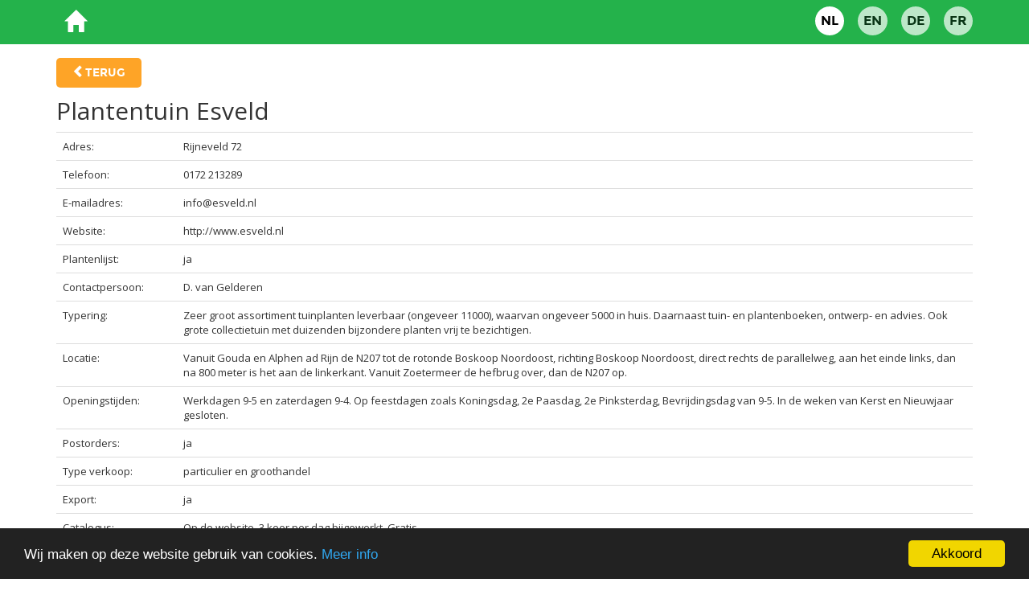

--- FILE ---
content_type: text/html; charset=UTF-8
request_url: https://plantenvinder.nl/supplier/details/id/1?redirect=http://always1122b.blogspot.com/holostyak-stb-2021
body_size: 1980
content:
<!DOCTYPE html>
<html lang="en">
	<head>
		<meta charset="utf-8" />
		<title>Plantenvinder</title>
		<meta http-equiv="Content-Type" content="text/html; charset=utf-8" />
		<meta name="viewport" content="width=device-width, initial-scale=1, maximum-scale=1, user-scalable=no">
		<meta name="description" content="[description van de pagina]" />
		<meta name="keywords" content="[kernwoorden van de pagina]" />
		<meta name="robots" content="noodp, noydir, index, follow" />
		<meta name="google-site-verification" content="cKvvg3NC8Kj1ClhkYojzkBYeJhvCjqAjeZgfdgt-0mk" />
		<link rel="shortcut icon" href="img/favicon.ico" />
		<link href='//fonts.googleapis.com/css?family=Open+Sans:400,800,700' rel='stylesheet' type='text/css'>		
		<link rel="stylesheet" href="/css/style.css" />
		<!--[if lte IE 9]>
		<script type="text/javascript" src="/js/html5shiv.min.js"></script>
		<![endif]-->
		<script type="text/javascript" src="//maps.googleapis.com/maps/api/js?key=AIzaSyCs8qH0KRrY1Ck19fPUJTSVzHwJJgmvjSo"></script>
		
<script type="text/javascript" src="/js/lib/require-2.1.15.min.js"></script>
<script type="text/javascript" src="/js/app.js"></script>
<script type="text/javascript" src="/js/modules/language.js"></script>
<script type="text/javascript" src="/js/supplier/details.js"></script>
		<script type="text/javascript">
			window.Translate = {
				SUPPLIERS: 'Kwekers',
				DISTANCE: 'Plantafstand',
				PRUNE: 'Snoei',
				WINTER_HARD: 'Winterhardheid',
				MAIL_SENT: 'Het bericht is verstuurd.',
				MAIL_ERROR: 'Fout met verzenden.',
				REQUIRED_FIELDS: 'U bent een verplicht veld vergeten.'
			};
		</script>
		<script type="application/javascript" src="/js/main.js"></script>
		<script type="text/javascript">
			window.cookieconsent_options = {"message": "Wij maken op deze website gebruik van cookies.","dismiss":"Akkoord","learnMore":"Meer info","link":'/index/cookies',"theme":"dark-bottom"};
		</script>
		<script type="text/javascript" src="/js/cookieconsent-1.0.9.min.js"></script>
		
		<!-- Google ReCaptcha -->
		<script src='https://www.google.com/recaptcha/api.js'></script>

	</head>
	<body>
		<div id="loader"></div>
		<button class="totop icon glyphicon-chevron-up"></button>

		<div class="row header other">
			<div class="container">
				<nav class="menu">
					<a href="/" class="icon glyphicon-home home"></a>
				</nav>
				<ul class="language">
					<li><a data-name="nl" href="#">NL</a></li>
					<li><a data-name="en" href="#">EN</a></li>
					<li><a data-name="de" href="#">DE</a></li>
					<li><a data-name="fr" href="#">FR</a></li>
				</ul>
			</div>
		</div>

		<div id="site-wrapper">

			<div id="supplierDetails" class="row supplierdetails">
	<div class="container">
		<div class="col-md-12">
			<p><a href="http://always1122b.blogspot.com/holostyak-stb-2021" class="icon glyphicon-chevron-left cta back">Terug</a></p>

			<h2 data-name="name">&nbsp;</h2>

			<table id="supplierDetailsTable" class="table">
				<tr>
					<td width="150">Adres:</td>
					<td data-name="address"></td>
				</tr>
				<tr>
					<td>Telefoon:</td>
					<td data-name="phone"></td>
				</tr>
				<tr>
					<td>E-mailadres:</td>
					<td data-name="email"></td>
				</tr>
				<tr>
					<td>Website:</td>
					<td data-name="website"></td>
				</tr>
				<tr>
					<td>Plantenlijst:</td>
					<td data-name="plant_list"></td>
				</tr>
				<tr>
					<td>Contactpersoon:</td>
					<td data-name="contact_person"></td>
				</tr>
				<tr>
					<td>Typering:</td>
					<td data-name="type"></td>
				</tr>
				<tr>
					<td>Locatie:</td>
					<td data-name="location"></td>
				</tr>
				<tr>
					<td>Openingstijden:</td>
					<td data-name="business_hours"></td>
				</tr>
				<tr>
					<td>Postorders:</td>
					<td data-name="post_orders"></td>
				</tr>
				<tr>
					<td>Type verkoop:</td>
					<td data-name="sell_type"></td>
				</tr>
				<tr>
					<td>Export:</td>
					<td data-name="export"></td>
				</tr>
				<tr>
					<td>Catalogus:</td>
					<td data-name="catelog"></td>
				</tr>
				<tr>
					<td>Specialiteiten:</td>
					<td data-name="specialities"></td>
				</tr>
				<tr>
					<td>Extra faciliteiten:</td>
					<td data-name="facilities"></td>
				</tr>
				<tr>
					<td>Opmerkingen:</td>
					<td data-name="notes"></td>
				</tr>
			</table>
		</div>
	</div>
</div>

<script type="text/javascript">
	var Supplier = {
		id: 1	};
</script>
			<footer class="row green">
				<div class="container">
					<div class="col col-xs-12 col-sm-6 col-md-4 contact-info">
						<h2 class="icon glyphicon-envelope">Contact</h2>
						Koot Software Design<br>
						het Zwiggelterveld 51 <br>
						9433 VB  Zwiggelte <br> <br>

						<a href="mailto:info@plantenvinder.nl">info@plantenvinder.nl</a> <br>
						KvK: 30250817
					</div>
					<div class="col col-xs-12 col-sm-6 col-md-4 links">
						<h2 class="icon glyphicon-link">Links</h2>
						<ul>
							<li><a href="/index/disclaimer">Disclaimer</a></li>
							<li><a href="/index/partners">Partners</a></li>
							<li><a href="/index/contact">Contact</a></li>
							<li><a href="/index/databases">Databases</a></li>
							<li><a href="/index/help">Help pagina</a></li>
						</ul>
					</div>
					<div class="col col-xs-12 col-sm-6 col-md-4 fast-question">
						<h2 class="icon glyphicon-comment">Stuur een snelle vraag</h2>
						<form id="contactForm" action="">
							<input type="text" name="name" value="" placeholder="Naam" />
							<input type="email" name="email" value="" placeholder="E-mailadres" />
							<textarea name="question" cols="30" rows="4" placeholder="Uw vraag"></textarea>
							<div class="g-recaptcha" data-sitekey="6Lf21vYqAAAAAJkLMCEi6RUJEbcqFHsTFG9pBYMK"></div>

							<input type="submit" class="cta" value="Verstuur" />
						</form>
					</div>
					<div class="col col-xs-12 col-sm-6 col-md-4 copyright">
						<span>&copy; 2026 Plantenvinder.nl</span>
					</div>
				</div>
			</footer>

		</div>
	</body>
</html>


--- FILE ---
content_type: text/html; charset=utf-8
request_url: https://www.google.com/recaptcha/api2/anchor?ar=1&k=6Lf21vYqAAAAAJkLMCEi6RUJEbcqFHsTFG9pBYMK&co=aHR0cHM6Ly9wbGFudGVudmluZGVyLm5sOjQ0Mw..&hl=en&v=PoyoqOPhxBO7pBk68S4YbpHZ&size=normal&anchor-ms=20000&execute-ms=30000&cb=rrc7d7b3fcw8
body_size: 49486
content:
<!DOCTYPE HTML><html dir="ltr" lang="en"><head><meta http-equiv="Content-Type" content="text/html; charset=UTF-8">
<meta http-equiv="X-UA-Compatible" content="IE=edge">
<title>reCAPTCHA</title>
<style type="text/css">
/* cyrillic-ext */
@font-face {
  font-family: 'Roboto';
  font-style: normal;
  font-weight: 400;
  font-stretch: 100%;
  src: url(//fonts.gstatic.com/s/roboto/v48/KFO7CnqEu92Fr1ME7kSn66aGLdTylUAMa3GUBHMdazTgWw.woff2) format('woff2');
  unicode-range: U+0460-052F, U+1C80-1C8A, U+20B4, U+2DE0-2DFF, U+A640-A69F, U+FE2E-FE2F;
}
/* cyrillic */
@font-face {
  font-family: 'Roboto';
  font-style: normal;
  font-weight: 400;
  font-stretch: 100%;
  src: url(//fonts.gstatic.com/s/roboto/v48/KFO7CnqEu92Fr1ME7kSn66aGLdTylUAMa3iUBHMdazTgWw.woff2) format('woff2');
  unicode-range: U+0301, U+0400-045F, U+0490-0491, U+04B0-04B1, U+2116;
}
/* greek-ext */
@font-face {
  font-family: 'Roboto';
  font-style: normal;
  font-weight: 400;
  font-stretch: 100%;
  src: url(//fonts.gstatic.com/s/roboto/v48/KFO7CnqEu92Fr1ME7kSn66aGLdTylUAMa3CUBHMdazTgWw.woff2) format('woff2');
  unicode-range: U+1F00-1FFF;
}
/* greek */
@font-face {
  font-family: 'Roboto';
  font-style: normal;
  font-weight: 400;
  font-stretch: 100%;
  src: url(//fonts.gstatic.com/s/roboto/v48/KFO7CnqEu92Fr1ME7kSn66aGLdTylUAMa3-UBHMdazTgWw.woff2) format('woff2');
  unicode-range: U+0370-0377, U+037A-037F, U+0384-038A, U+038C, U+038E-03A1, U+03A3-03FF;
}
/* math */
@font-face {
  font-family: 'Roboto';
  font-style: normal;
  font-weight: 400;
  font-stretch: 100%;
  src: url(//fonts.gstatic.com/s/roboto/v48/KFO7CnqEu92Fr1ME7kSn66aGLdTylUAMawCUBHMdazTgWw.woff2) format('woff2');
  unicode-range: U+0302-0303, U+0305, U+0307-0308, U+0310, U+0312, U+0315, U+031A, U+0326-0327, U+032C, U+032F-0330, U+0332-0333, U+0338, U+033A, U+0346, U+034D, U+0391-03A1, U+03A3-03A9, U+03B1-03C9, U+03D1, U+03D5-03D6, U+03F0-03F1, U+03F4-03F5, U+2016-2017, U+2034-2038, U+203C, U+2040, U+2043, U+2047, U+2050, U+2057, U+205F, U+2070-2071, U+2074-208E, U+2090-209C, U+20D0-20DC, U+20E1, U+20E5-20EF, U+2100-2112, U+2114-2115, U+2117-2121, U+2123-214F, U+2190, U+2192, U+2194-21AE, U+21B0-21E5, U+21F1-21F2, U+21F4-2211, U+2213-2214, U+2216-22FF, U+2308-230B, U+2310, U+2319, U+231C-2321, U+2336-237A, U+237C, U+2395, U+239B-23B7, U+23D0, U+23DC-23E1, U+2474-2475, U+25AF, U+25B3, U+25B7, U+25BD, U+25C1, U+25CA, U+25CC, U+25FB, U+266D-266F, U+27C0-27FF, U+2900-2AFF, U+2B0E-2B11, U+2B30-2B4C, U+2BFE, U+3030, U+FF5B, U+FF5D, U+1D400-1D7FF, U+1EE00-1EEFF;
}
/* symbols */
@font-face {
  font-family: 'Roboto';
  font-style: normal;
  font-weight: 400;
  font-stretch: 100%;
  src: url(//fonts.gstatic.com/s/roboto/v48/KFO7CnqEu92Fr1ME7kSn66aGLdTylUAMaxKUBHMdazTgWw.woff2) format('woff2');
  unicode-range: U+0001-000C, U+000E-001F, U+007F-009F, U+20DD-20E0, U+20E2-20E4, U+2150-218F, U+2190, U+2192, U+2194-2199, U+21AF, U+21E6-21F0, U+21F3, U+2218-2219, U+2299, U+22C4-22C6, U+2300-243F, U+2440-244A, U+2460-24FF, U+25A0-27BF, U+2800-28FF, U+2921-2922, U+2981, U+29BF, U+29EB, U+2B00-2BFF, U+4DC0-4DFF, U+FFF9-FFFB, U+10140-1018E, U+10190-1019C, U+101A0, U+101D0-101FD, U+102E0-102FB, U+10E60-10E7E, U+1D2C0-1D2D3, U+1D2E0-1D37F, U+1F000-1F0FF, U+1F100-1F1AD, U+1F1E6-1F1FF, U+1F30D-1F30F, U+1F315, U+1F31C, U+1F31E, U+1F320-1F32C, U+1F336, U+1F378, U+1F37D, U+1F382, U+1F393-1F39F, U+1F3A7-1F3A8, U+1F3AC-1F3AF, U+1F3C2, U+1F3C4-1F3C6, U+1F3CA-1F3CE, U+1F3D4-1F3E0, U+1F3ED, U+1F3F1-1F3F3, U+1F3F5-1F3F7, U+1F408, U+1F415, U+1F41F, U+1F426, U+1F43F, U+1F441-1F442, U+1F444, U+1F446-1F449, U+1F44C-1F44E, U+1F453, U+1F46A, U+1F47D, U+1F4A3, U+1F4B0, U+1F4B3, U+1F4B9, U+1F4BB, U+1F4BF, U+1F4C8-1F4CB, U+1F4D6, U+1F4DA, U+1F4DF, U+1F4E3-1F4E6, U+1F4EA-1F4ED, U+1F4F7, U+1F4F9-1F4FB, U+1F4FD-1F4FE, U+1F503, U+1F507-1F50B, U+1F50D, U+1F512-1F513, U+1F53E-1F54A, U+1F54F-1F5FA, U+1F610, U+1F650-1F67F, U+1F687, U+1F68D, U+1F691, U+1F694, U+1F698, U+1F6AD, U+1F6B2, U+1F6B9-1F6BA, U+1F6BC, U+1F6C6-1F6CF, U+1F6D3-1F6D7, U+1F6E0-1F6EA, U+1F6F0-1F6F3, U+1F6F7-1F6FC, U+1F700-1F7FF, U+1F800-1F80B, U+1F810-1F847, U+1F850-1F859, U+1F860-1F887, U+1F890-1F8AD, U+1F8B0-1F8BB, U+1F8C0-1F8C1, U+1F900-1F90B, U+1F93B, U+1F946, U+1F984, U+1F996, U+1F9E9, U+1FA00-1FA6F, U+1FA70-1FA7C, U+1FA80-1FA89, U+1FA8F-1FAC6, U+1FACE-1FADC, U+1FADF-1FAE9, U+1FAF0-1FAF8, U+1FB00-1FBFF;
}
/* vietnamese */
@font-face {
  font-family: 'Roboto';
  font-style: normal;
  font-weight: 400;
  font-stretch: 100%;
  src: url(//fonts.gstatic.com/s/roboto/v48/KFO7CnqEu92Fr1ME7kSn66aGLdTylUAMa3OUBHMdazTgWw.woff2) format('woff2');
  unicode-range: U+0102-0103, U+0110-0111, U+0128-0129, U+0168-0169, U+01A0-01A1, U+01AF-01B0, U+0300-0301, U+0303-0304, U+0308-0309, U+0323, U+0329, U+1EA0-1EF9, U+20AB;
}
/* latin-ext */
@font-face {
  font-family: 'Roboto';
  font-style: normal;
  font-weight: 400;
  font-stretch: 100%;
  src: url(//fonts.gstatic.com/s/roboto/v48/KFO7CnqEu92Fr1ME7kSn66aGLdTylUAMa3KUBHMdazTgWw.woff2) format('woff2');
  unicode-range: U+0100-02BA, U+02BD-02C5, U+02C7-02CC, U+02CE-02D7, U+02DD-02FF, U+0304, U+0308, U+0329, U+1D00-1DBF, U+1E00-1E9F, U+1EF2-1EFF, U+2020, U+20A0-20AB, U+20AD-20C0, U+2113, U+2C60-2C7F, U+A720-A7FF;
}
/* latin */
@font-face {
  font-family: 'Roboto';
  font-style: normal;
  font-weight: 400;
  font-stretch: 100%;
  src: url(//fonts.gstatic.com/s/roboto/v48/KFO7CnqEu92Fr1ME7kSn66aGLdTylUAMa3yUBHMdazQ.woff2) format('woff2');
  unicode-range: U+0000-00FF, U+0131, U+0152-0153, U+02BB-02BC, U+02C6, U+02DA, U+02DC, U+0304, U+0308, U+0329, U+2000-206F, U+20AC, U+2122, U+2191, U+2193, U+2212, U+2215, U+FEFF, U+FFFD;
}
/* cyrillic-ext */
@font-face {
  font-family: 'Roboto';
  font-style: normal;
  font-weight: 500;
  font-stretch: 100%;
  src: url(//fonts.gstatic.com/s/roboto/v48/KFO7CnqEu92Fr1ME7kSn66aGLdTylUAMa3GUBHMdazTgWw.woff2) format('woff2');
  unicode-range: U+0460-052F, U+1C80-1C8A, U+20B4, U+2DE0-2DFF, U+A640-A69F, U+FE2E-FE2F;
}
/* cyrillic */
@font-face {
  font-family: 'Roboto';
  font-style: normal;
  font-weight: 500;
  font-stretch: 100%;
  src: url(//fonts.gstatic.com/s/roboto/v48/KFO7CnqEu92Fr1ME7kSn66aGLdTylUAMa3iUBHMdazTgWw.woff2) format('woff2');
  unicode-range: U+0301, U+0400-045F, U+0490-0491, U+04B0-04B1, U+2116;
}
/* greek-ext */
@font-face {
  font-family: 'Roboto';
  font-style: normal;
  font-weight: 500;
  font-stretch: 100%;
  src: url(//fonts.gstatic.com/s/roboto/v48/KFO7CnqEu92Fr1ME7kSn66aGLdTylUAMa3CUBHMdazTgWw.woff2) format('woff2');
  unicode-range: U+1F00-1FFF;
}
/* greek */
@font-face {
  font-family: 'Roboto';
  font-style: normal;
  font-weight: 500;
  font-stretch: 100%;
  src: url(//fonts.gstatic.com/s/roboto/v48/KFO7CnqEu92Fr1ME7kSn66aGLdTylUAMa3-UBHMdazTgWw.woff2) format('woff2');
  unicode-range: U+0370-0377, U+037A-037F, U+0384-038A, U+038C, U+038E-03A1, U+03A3-03FF;
}
/* math */
@font-face {
  font-family: 'Roboto';
  font-style: normal;
  font-weight: 500;
  font-stretch: 100%;
  src: url(//fonts.gstatic.com/s/roboto/v48/KFO7CnqEu92Fr1ME7kSn66aGLdTylUAMawCUBHMdazTgWw.woff2) format('woff2');
  unicode-range: U+0302-0303, U+0305, U+0307-0308, U+0310, U+0312, U+0315, U+031A, U+0326-0327, U+032C, U+032F-0330, U+0332-0333, U+0338, U+033A, U+0346, U+034D, U+0391-03A1, U+03A3-03A9, U+03B1-03C9, U+03D1, U+03D5-03D6, U+03F0-03F1, U+03F4-03F5, U+2016-2017, U+2034-2038, U+203C, U+2040, U+2043, U+2047, U+2050, U+2057, U+205F, U+2070-2071, U+2074-208E, U+2090-209C, U+20D0-20DC, U+20E1, U+20E5-20EF, U+2100-2112, U+2114-2115, U+2117-2121, U+2123-214F, U+2190, U+2192, U+2194-21AE, U+21B0-21E5, U+21F1-21F2, U+21F4-2211, U+2213-2214, U+2216-22FF, U+2308-230B, U+2310, U+2319, U+231C-2321, U+2336-237A, U+237C, U+2395, U+239B-23B7, U+23D0, U+23DC-23E1, U+2474-2475, U+25AF, U+25B3, U+25B7, U+25BD, U+25C1, U+25CA, U+25CC, U+25FB, U+266D-266F, U+27C0-27FF, U+2900-2AFF, U+2B0E-2B11, U+2B30-2B4C, U+2BFE, U+3030, U+FF5B, U+FF5D, U+1D400-1D7FF, U+1EE00-1EEFF;
}
/* symbols */
@font-face {
  font-family: 'Roboto';
  font-style: normal;
  font-weight: 500;
  font-stretch: 100%;
  src: url(//fonts.gstatic.com/s/roboto/v48/KFO7CnqEu92Fr1ME7kSn66aGLdTylUAMaxKUBHMdazTgWw.woff2) format('woff2');
  unicode-range: U+0001-000C, U+000E-001F, U+007F-009F, U+20DD-20E0, U+20E2-20E4, U+2150-218F, U+2190, U+2192, U+2194-2199, U+21AF, U+21E6-21F0, U+21F3, U+2218-2219, U+2299, U+22C4-22C6, U+2300-243F, U+2440-244A, U+2460-24FF, U+25A0-27BF, U+2800-28FF, U+2921-2922, U+2981, U+29BF, U+29EB, U+2B00-2BFF, U+4DC0-4DFF, U+FFF9-FFFB, U+10140-1018E, U+10190-1019C, U+101A0, U+101D0-101FD, U+102E0-102FB, U+10E60-10E7E, U+1D2C0-1D2D3, U+1D2E0-1D37F, U+1F000-1F0FF, U+1F100-1F1AD, U+1F1E6-1F1FF, U+1F30D-1F30F, U+1F315, U+1F31C, U+1F31E, U+1F320-1F32C, U+1F336, U+1F378, U+1F37D, U+1F382, U+1F393-1F39F, U+1F3A7-1F3A8, U+1F3AC-1F3AF, U+1F3C2, U+1F3C4-1F3C6, U+1F3CA-1F3CE, U+1F3D4-1F3E0, U+1F3ED, U+1F3F1-1F3F3, U+1F3F5-1F3F7, U+1F408, U+1F415, U+1F41F, U+1F426, U+1F43F, U+1F441-1F442, U+1F444, U+1F446-1F449, U+1F44C-1F44E, U+1F453, U+1F46A, U+1F47D, U+1F4A3, U+1F4B0, U+1F4B3, U+1F4B9, U+1F4BB, U+1F4BF, U+1F4C8-1F4CB, U+1F4D6, U+1F4DA, U+1F4DF, U+1F4E3-1F4E6, U+1F4EA-1F4ED, U+1F4F7, U+1F4F9-1F4FB, U+1F4FD-1F4FE, U+1F503, U+1F507-1F50B, U+1F50D, U+1F512-1F513, U+1F53E-1F54A, U+1F54F-1F5FA, U+1F610, U+1F650-1F67F, U+1F687, U+1F68D, U+1F691, U+1F694, U+1F698, U+1F6AD, U+1F6B2, U+1F6B9-1F6BA, U+1F6BC, U+1F6C6-1F6CF, U+1F6D3-1F6D7, U+1F6E0-1F6EA, U+1F6F0-1F6F3, U+1F6F7-1F6FC, U+1F700-1F7FF, U+1F800-1F80B, U+1F810-1F847, U+1F850-1F859, U+1F860-1F887, U+1F890-1F8AD, U+1F8B0-1F8BB, U+1F8C0-1F8C1, U+1F900-1F90B, U+1F93B, U+1F946, U+1F984, U+1F996, U+1F9E9, U+1FA00-1FA6F, U+1FA70-1FA7C, U+1FA80-1FA89, U+1FA8F-1FAC6, U+1FACE-1FADC, U+1FADF-1FAE9, U+1FAF0-1FAF8, U+1FB00-1FBFF;
}
/* vietnamese */
@font-face {
  font-family: 'Roboto';
  font-style: normal;
  font-weight: 500;
  font-stretch: 100%;
  src: url(//fonts.gstatic.com/s/roboto/v48/KFO7CnqEu92Fr1ME7kSn66aGLdTylUAMa3OUBHMdazTgWw.woff2) format('woff2');
  unicode-range: U+0102-0103, U+0110-0111, U+0128-0129, U+0168-0169, U+01A0-01A1, U+01AF-01B0, U+0300-0301, U+0303-0304, U+0308-0309, U+0323, U+0329, U+1EA0-1EF9, U+20AB;
}
/* latin-ext */
@font-face {
  font-family: 'Roboto';
  font-style: normal;
  font-weight: 500;
  font-stretch: 100%;
  src: url(//fonts.gstatic.com/s/roboto/v48/KFO7CnqEu92Fr1ME7kSn66aGLdTylUAMa3KUBHMdazTgWw.woff2) format('woff2');
  unicode-range: U+0100-02BA, U+02BD-02C5, U+02C7-02CC, U+02CE-02D7, U+02DD-02FF, U+0304, U+0308, U+0329, U+1D00-1DBF, U+1E00-1E9F, U+1EF2-1EFF, U+2020, U+20A0-20AB, U+20AD-20C0, U+2113, U+2C60-2C7F, U+A720-A7FF;
}
/* latin */
@font-face {
  font-family: 'Roboto';
  font-style: normal;
  font-weight: 500;
  font-stretch: 100%;
  src: url(//fonts.gstatic.com/s/roboto/v48/KFO7CnqEu92Fr1ME7kSn66aGLdTylUAMa3yUBHMdazQ.woff2) format('woff2');
  unicode-range: U+0000-00FF, U+0131, U+0152-0153, U+02BB-02BC, U+02C6, U+02DA, U+02DC, U+0304, U+0308, U+0329, U+2000-206F, U+20AC, U+2122, U+2191, U+2193, U+2212, U+2215, U+FEFF, U+FFFD;
}
/* cyrillic-ext */
@font-face {
  font-family: 'Roboto';
  font-style: normal;
  font-weight: 900;
  font-stretch: 100%;
  src: url(//fonts.gstatic.com/s/roboto/v48/KFO7CnqEu92Fr1ME7kSn66aGLdTylUAMa3GUBHMdazTgWw.woff2) format('woff2');
  unicode-range: U+0460-052F, U+1C80-1C8A, U+20B4, U+2DE0-2DFF, U+A640-A69F, U+FE2E-FE2F;
}
/* cyrillic */
@font-face {
  font-family: 'Roboto';
  font-style: normal;
  font-weight: 900;
  font-stretch: 100%;
  src: url(//fonts.gstatic.com/s/roboto/v48/KFO7CnqEu92Fr1ME7kSn66aGLdTylUAMa3iUBHMdazTgWw.woff2) format('woff2');
  unicode-range: U+0301, U+0400-045F, U+0490-0491, U+04B0-04B1, U+2116;
}
/* greek-ext */
@font-face {
  font-family: 'Roboto';
  font-style: normal;
  font-weight: 900;
  font-stretch: 100%;
  src: url(//fonts.gstatic.com/s/roboto/v48/KFO7CnqEu92Fr1ME7kSn66aGLdTylUAMa3CUBHMdazTgWw.woff2) format('woff2');
  unicode-range: U+1F00-1FFF;
}
/* greek */
@font-face {
  font-family: 'Roboto';
  font-style: normal;
  font-weight: 900;
  font-stretch: 100%;
  src: url(//fonts.gstatic.com/s/roboto/v48/KFO7CnqEu92Fr1ME7kSn66aGLdTylUAMa3-UBHMdazTgWw.woff2) format('woff2');
  unicode-range: U+0370-0377, U+037A-037F, U+0384-038A, U+038C, U+038E-03A1, U+03A3-03FF;
}
/* math */
@font-face {
  font-family: 'Roboto';
  font-style: normal;
  font-weight: 900;
  font-stretch: 100%;
  src: url(//fonts.gstatic.com/s/roboto/v48/KFO7CnqEu92Fr1ME7kSn66aGLdTylUAMawCUBHMdazTgWw.woff2) format('woff2');
  unicode-range: U+0302-0303, U+0305, U+0307-0308, U+0310, U+0312, U+0315, U+031A, U+0326-0327, U+032C, U+032F-0330, U+0332-0333, U+0338, U+033A, U+0346, U+034D, U+0391-03A1, U+03A3-03A9, U+03B1-03C9, U+03D1, U+03D5-03D6, U+03F0-03F1, U+03F4-03F5, U+2016-2017, U+2034-2038, U+203C, U+2040, U+2043, U+2047, U+2050, U+2057, U+205F, U+2070-2071, U+2074-208E, U+2090-209C, U+20D0-20DC, U+20E1, U+20E5-20EF, U+2100-2112, U+2114-2115, U+2117-2121, U+2123-214F, U+2190, U+2192, U+2194-21AE, U+21B0-21E5, U+21F1-21F2, U+21F4-2211, U+2213-2214, U+2216-22FF, U+2308-230B, U+2310, U+2319, U+231C-2321, U+2336-237A, U+237C, U+2395, U+239B-23B7, U+23D0, U+23DC-23E1, U+2474-2475, U+25AF, U+25B3, U+25B7, U+25BD, U+25C1, U+25CA, U+25CC, U+25FB, U+266D-266F, U+27C0-27FF, U+2900-2AFF, U+2B0E-2B11, U+2B30-2B4C, U+2BFE, U+3030, U+FF5B, U+FF5D, U+1D400-1D7FF, U+1EE00-1EEFF;
}
/* symbols */
@font-face {
  font-family: 'Roboto';
  font-style: normal;
  font-weight: 900;
  font-stretch: 100%;
  src: url(//fonts.gstatic.com/s/roboto/v48/KFO7CnqEu92Fr1ME7kSn66aGLdTylUAMaxKUBHMdazTgWw.woff2) format('woff2');
  unicode-range: U+0001-000C, U+000E-001F, U+007F-009F, U+20DD-20E0, U+20E2-20E4, U+2150-218F, U+2190, U+2192, U+2194-2199, U+21AF, U+21E6-21F0, U+21F3, U+2218-2219, U+2299, U+22C4-22C6, U+2300-243F, U+2440-244A, U+2460-24FF, U+25A0-27BF, U+2800-28FF, U+2921-2922, U+2981, U+29BF, U+29EB, U+2B00-2BFF, U+4DC0-4DFF, U+FFF9-FFFB, U+10140-1018E, U+10190-1019C, U+101A0, U+101D0-101FD, U+102E0-102FB, U+10E60-10E7E, U+1D2C0-1D2D3, U+1D2E0-1D37F, U+1F000-1F0FF, U+1F100-1F1AD, U+1F1E6-1F1FF, U+1F30D-1F30F, U+1F315, U+1F31C, U+1F31E, U+1F320-1F32C, U+1F336, U+1F378, U+1F37D, U+1F382, U+1F393-1F39F, U+1F3A7-1F3A8, U+1F3AC-1F3AF, U+1F3C2, U+1F3C4-1F3C6, U+1F3CA-1F3CE, U+1F3D4-1F3E0, U+1F3ED, U+1F3F1-1F3F3, U+1F3F5-1F3F7, U+1F408, U+1F415, U+1F41F, U+1F426, U+1F43F, U+1F441-1F442, U+1F444, U+1F446-1F449, U+1F44C-1F44E, U+1F453, U+1F46A, U+1F47D, U+1F4A3, U+1F4B0, U+1F4B3, U+1F4B9, U+1F4BB, U+1F4BF, U+1F4C8-1F4CB, U+1F4D6, U+1F4DA, U+1F4DF, U+1F4E3-1F4E6, U+1F4EA-1F4ED, U+1F4F7, U+1F4F9-1F4FB, U+1F4FD-1F4FE, U+1F503, U+1F507-1F50B, U+1F50D, U+1F512-1F513, U+1F53E-1F54A, U+1F54F-1F5FA, U+1F610, U+1F650-1F67F, U+1F687, U+1F68D, U+1F691, U+1F694, U+1F698, U+1F6AD, U+1F6B2, U+1F6B9-1F6BA, U+1F6BC, U+1F6C6-1F6CF, U+1F6D3-1F6D7, U+1F6E0-1F6EA, U+1F6F0-1F6F3, U+1F6F7-1F6FC, U+1F700-1F7FF, U+1F800-1F80B, U+1F810-1F847, U+1F850-1F859, U+1F860-1F887, U+1F890-1F8AD, U+1F8B0-1F8BB, U+1F8C0-1F8C1, U+1F900-1F90B, U+1F93B, U+1F946, U+1F984, U+1F996, U+1F9E9, U+1FA00-1FA6F, U+1FA70-1FA7C, U+1FA80-1FA89, U+1FA8F-1FAC6, U+1FACE-1FADC, U+1FADF-1FAE9, U+1FAF0-1FAF8, U+1FB00-1FBFF;
}
/* vietnamese */
@font-face {
  font-family: 'Roboto';
  font-style: normal;
  font-weight: 900;
  font-stretch: 100%;
  src: url(//fonts.gstatic.com/s/roboto/v48/KFO7CnqEu92Fr1ME7kSn66aGLdTylUAMa3OUBHMdazTgWw.woff2) format('woff2');
  unicode-range: U+0102-0103, U+0110-0111, U+0128-0129, U+0168-0169, U+01A0-01A1, U+01AF-01B0, U+0300-0301, U+0303-0304, U+0308-0309, U+0323, U+0329, U+1EA0-1EF9, U+20AB;
}
/* latin-ext */
@font-face {
  font-family: 'Roboto';
  font-style: normal;
  font-weight: 900;
  font-stretch: 100%;
  src: url(//fonts.gstatic.com/s/roboto/v48/KFO7CnqEu92Fr1ME7kSn66aGLdTylUAMa3KUBHMdazTgWw.woff2) format('woff2');
  unicode-range: U+0100-02BA, U+02BD-02C5, U+02C7-02CC, U+02CE-02D7, U+02DD-02FF, U+0304, U+0308, U+0329, U+1D00-1DBF, U+1E00-1E9F, U+1EF2-1EFF, U+2020, U+20A0-20AB, U+20AD-20C0, U+2113, U+2C60-2C7F, U+A720-A7FF;
}
/* latin */
@font-face {
  font-family: 'Roboto';
  font-style: normal;
  font-weight: 900;
  font-stretch: 100%;
  src: url(//fonts.gstatic.com/s/roboto/v48/KFO7CnqEu92Fr1ME7kSn66aGLdTylUAMa3yUBHMdazQ.woff2) format('woff2');
  unicode-range: U+0000-00FF, U+0131, U+0152-0153, U+02BB-02BC, U+02C6, U+02DA, U+02DC, U+0304, U+0308, U+0329, U+2000-206F, U+20AC, U+2122, U+2191, U+2193, U+2212, U+2215, U+FEFF, U+FFFD;
}

</style>
<link rel="stylesheet" type="text/css" href="https://www.gstatic.com/recaptcha/releases/PoyoqOPhxBO7pBk68S4YbpHZ/styles__ltr.css">
<script nonce="m1yUfPzvIvPGc3Wk5VxGrw" type="text/javascript">window['__recaptcha_api'] = 'https://www.google.com/recaptcha/api2/';</script>
<script type="text/javascript" src="https://www.gstatic.com/recaptcha/releases/PoyoqOPhxBO7pBk68S4YbpHZ/recaptcha__en.js" nonce="m1yUfPzvIvPGc3Wk5VxGrw">
      
    </script></head>
<body><div id="rc-anchor-alert" class="rc-anchor-alert"></div>
<input type="hidden" id="recaptcha-token" value="[base64]">
<script type="text/javascript" nonce="m1yUfPzvIvPGc3Wk5VxGrw">
      recaptcha.anchor.Main.init("[\x22ainput\x22,[\x22bgdata\x22,\x22\x22,\[base64]/[base64]/bmV3IFpbdF0obVswXSk6Sz09Mj9uZXcgWlt0XShtWzBdLG1bMV0pOks9PTM/bmV3IFpbdF0obVswXSxtWzFdLG1bMl0pOks9PTQ/[base64]/[base64]/[base64]/[base64]/[base64]/[base64]/[base64]/[base64]/[base64]/[base64]/[base64]/[base64]/[base64]/[base64]\\u003d\\u003d\x22,\[base64]\x22,\x22w4HDlcOQw4tQHBfCqSHDsSNtw5YZSm7CsnzCo8K1w4JEGFYfw7fCrcKnw7vChMKeHhw8w5oFwotPHzFwdcKYWCPDs8O1w7/CgsKCwoLDgsOhwo7CpTvCt8OGCiLCqwgJFnhXwr/DhcO8GMKYCMKRBX/[base64]/DrFFsw5HDucKSecOGw53DkMKrwqLDvsKuwqjDtcK4w7bDi8OYHVZ6a0ZJwqDCjhpoZsKdMMOZLMKDwpEowrbDvSxFwr8Swo1cwqpwaU4rw4gCXGYvFMK+NcOkMlY9w7/DpMONw6DDth4bSMOQUhjClMOEHcKiXk3CrsOUwq4MNMOnTcKww7IjV8OOf8K4w78uw59JworDjcOowqbCrynDucKMw5NsKsK7PsKdacKfZ3nDlcOkdBVAQwkZw4Fowo3DhcOywowmw57CnykAw6rCscOmwrLDl8OSwo7CmcKwMcKzBMKoR0QETMORBsKKEMKsw4U/wrBzQxs1f8Kqw4YtfcOOw5rDocOcw4s5IjvCnsOxEMOjwp3DmnnDlAQYwo80woVuwqoxC8OcXcKyw4g6Xm/DjF3Cu3rCpMOeSzdRYy8Tw5fDv11qDcKDwoBUwoYZwo/DnkzDrcOsI8KgbcKVK8Onwps9woggdHsWEW5lwpEuw4QBw7MIegHDgcKIS8O5w5hvwqHCicK1w5PCjnxEwofCqcKjKMKXwo/CvcK/BnXCi1DDu8KKwqHDvsKkc8OLEQbCpcK9wo7DuzjChcO/EzrCoMKbVn0mw6ENw4PDl2DDiGjDjsK8w5kkGVLDj2vDrcKtb8O0S8OldcOdfCDDu1ZywpJXccOcFCBrYgRPworCgsKWKmvDn8Ouw6jDqMOUVWU7RTrDgMOsWMORYTEaCmJ6wofCiDpOw7TDqsOnLxY4w63CpcKzwqxiw7sZw4fCulR3w6IlLCpGw5/DgcKZwoXCimXDhR9KcMKlKMOtwp7DtsOjw5kHAXVwZB8ddsO5V8KCPcOSFFTChsKIecK2DMKOwobDky3Coh4/Q3kgw57DucOJCwDCt8KyME7Ck8KtUwnDkTLDgX/DlBDCosKqw6cww7rCnWNdbm/DssOSYsKvwoJOak/CqMK6CjcjwpE6KTYgCkkUw5fCosOswrVtwpjClcOhNcObDMKfEjPDn8KBIsOdF8Oew5BgVhnChMK8McO/GcKbwpNnMzFVwpvDi3cGPcOqwoLDrsKYwppVw6PCtiVgPhVlAMKgDsK4w6I9wr9/UsKCbXRUwobClXfDkFbCjMKFw4PCi8Kqwo0Fw7VOLsKnw6LCkcKPAEzCnQ1iw7LDlVBYw5Qfc8ONfsKgNjcmwpNMVsK0wprCj8KnGMORAsO9wqptV2vCrMKbCsOcVsKAL3YVwolLw5F4BMOPwrDCmsOSwpIuJ8K3Uxg9w5E9w4HCglfDs8Kdw4RpwrfDkMKQBsKyLcK/Qyl0woR7IxjDpcKdJX5zwqbCpsKrV8ObGT/Cvl/CsjssYcKOQcOpHsOvGsKRasO5CcKcw4bCkj/Dg3bDo8KmPGnCol/CnsKaWMKDwp7Dk8OHw4Iww4TClVU+KW7CmMK6w7DDpBzDj8Kcwp8vGsOkBcOIZMKDw6Vjw6jDoFDDm3fClEjDhSDDqzbDv8Ohwq9swqTDjsO0wox/woJ/wrsdwrMjw4LDpMKRWi/DphXCswDChcOQZcOXfsOHPMOwX8OuNsKaGC1VeSLCqcKJOsOYwoghEwQqNcOnwqkeFcOdDcOsJsKlwrnDocOcwqoDe8OhEDzDsRTDgm3Dt0jCrmcewpQWGHhdSsKowp7CtFvDmDRUw5LCoh7CpcOJfcODw7Bxwq/Ct8OCwpE1wqbDicKlw4pvwotxwqbDk8KDw6TClTHChB/[base64]/Gwp0w53ClGDDowMJw6fCg8OFwoZ3EcKnOSJTI8K2w4cewonClsOLNsKQfTBBwpzCqEbDikxrMxPDssKbwohPw5YPwqrDmXjDqsO+PsOxw70DLsOIX8Kaw4DDhEcFFsOlEGrChAfDgyEUacOIw5DDnkoAVMKywoxgJsO4Qj7Cg8KsF8KBdcOOFA3Ci8O/OMOCFVEfTlLDsMKqJ8KgwpV/JXhIw6AnYMKLw4rDh8OMDsKjwoZTTVHDhHXCtX57E8KOKsO4w6DDqAjDiMKEPcOPLkHCkcOlW00sbhbClA/Cv8OKw5PDhQPDtWRvw7hacTwjJGNEXMKdwpTDkgjCojXDkMOYw4ELwqxawrg7SMKHQsO5w6NMIzE/c3jDgngjYMOKwrxVwpnCvcOHf8K3wr3CtcOkwqHCuMOvKMKvwrpwecOjwrvCiMOFwpLDlMK6w5AWB8KkcMOiw7fDp8K6w796wr/Dj8OYVRIPPRZ0w7lZdVArw7QHw4sCbWXCvMKGw5hUwqN0aBnClsOxYwDCpxwswo/CqMKOWxTDjnolwr7DvcKKw6LDnMKgwoAkwr5/IE0BL8Oww53DtDTCukl2cQbDiMOPL8O9wp7Dn8KKw6rCjsK6w6TCvCZiwqxuKsK2TMO3w7nCiEwKwokbYMKSJ8O8w6nDjsO6wpN9CsOUwrwrPMO7LjBbw5LCjsOswo/DllFnR0o0dMKpwoLDvR1cw6IBTMOVwrhIbMKkw7XDoUpjwqs9wpBRwq4gwrXCqmHCg8KiEF3Crh/Du8OAHk/CosKvfALCpcO1YlMIw5/[base64]/DkjVBG8KrwqHCrsOKw7Yew644w7fCuErDvjh7KMOmwqfCtcKYcjF+cMK7w7VTwrXCpFrCoMK9fVQTw5IPw6pJZcK7Zj4/SsOiDMOBw77CmBxowpB/wqLDgUcKwoI4w7jDqsK9YsK/w5LDqSU/[base64]/Ci8Kpw5FMw7jCscOXOcOVaxF+wp3CkcOfw4RVwp7DgnXDmBkJe8KIwrE+BlE3EMKQQcOLwonDkMObwrnDqsKuw515wpvCqcOYGcOADsOdczbCqcOjwoF6wrsowoAxHgvCpW/DsSx9PsObHH3DiMKMCsK8QWzCgMOAHcOjXlXDocOkcBPDshPDkMOhEMKpIg3DscKwX0UdXnIuXMOpMwcHw7x0ecK2w6Rjw7DCvH5DwqPCt8OXwoPDi8KbEsOdcSU8J04qbATDkMOFJ2N4DcKkUlLClcK6w4TDhFIUw6/CmcO8fRUjwp9GNcKRdcKGWzTCl8KHwrsoFULDgcOpKMOjw7Ybwo3CghzCpBzDkAhKw78aw73DtcOywpAnE3bDisOywqTDuAhsw7/[base64]/ZMKHTsKkHVl7w7QZRGZ+w5/ChcOTJmbDq8KODsK2wqw4wrN3QMOhworDucO9C8OuGAbDsMKuBidhYmHCg3Y+w50Zw6DDqMKyJMKtMsKuwrV4wr8UCH4TGUzDg8OjwoHDisKBbFhjJMKOGToiw6p3A1tdAMKNbMOlJwLChBXCpg1ewp/ClmvDrwLCk2xUw6hTcxkZDsKZcMKkMT93Kj5RMsK4wq7CkxvDtsOLw5LDt3vCrsK4wrk9AXTCiMOjF8KNUEh0w5tewobClMKawqLCh8Kcw5dvWsOjw61BasK7Ylw0NTPCoXnDlx/DucKNw7nCjsKVwrfDlgpAasKuXifDk8O1wphvDzXDolfDs07DncKXwojDsMKvw5FOOg3ClBTCok5JDsKkwq3DinPCo0LCtXo2L8O2wpUGEQowE8Kdwp8qw4bCoMKQw7lzw7zDrh0gwrzCiE3CvsOrwphXf13CjTHDnWbCkz/DicOawph1wpbCj1R7I8KnUy/[base64]/DoG7CrMOqeQDDmcOPGsKewofCmn7Cv8KCCsObBmHDgShuwobDmMK0Z8KIwo/[base64]/CjMO+dh4dalp7L8K7RMKrHiLCjDIWX8KgEsK/an0Qw7nDo8ObTcOcw4ZPWGvDiUN3TWrDqMOTw6DDigTCmTzCoGPCrMOCSBt+VcKkcw1XwqkiwrvCu8OAPcKgOsKjBwRQwqnCu1oGIMKNw6fCncKcLsONw5PDiMKKenIcPsOLHMObw7fCi3XDlMK2SGHCqsO/[base64]/[base64]/[base64]/EsKew73CgyvDvsK1A8ObGVIRacOAc8O2XnQ5RMOWccK1wpvCgcKqwrPDjzIew6pXw6nDpsODBsKyCMKfC8OiRMOGccKlwq7DpCfCjUXDklxYf8KSw4zClcOXwrTDhcKBIcOawpXDhRAzEh/DhT7CgTAUG8Kuw4bCqhrDpWZvDsO7woA8w6Bsdw/ClnkPc8KfwpjCncOIw7thcsK3DcK+w64nw5o9wovDn8KjwoADQGzCvMKmwokIwoYdKMOCW8K/w5/DpDklY8OiDMKtw6jCmsOuSydMwpPDvxvDuwXCjxd+BhF/CTLDocKpHyggwpvCnmLChmfDqcKjwoTDlcO3cDHCiADDhDxpVFjCqUfCkULCrMOyNArDtcK3w4bDoEZ2w4Zxw6zCrlDCucKCGcO0w7TDv8O8wr/Cnhhhw4LDiB9qw4bChsOlwovCvRhMw6DCtUvDucOoHsKKwrPDo1dAwrsmcFrDgsOdwrkewpo6eU5Fw7LDtGtAwr52wqXDsQ9tEj5hwr8yw4nCjXE0w6tVw7TDsFfChsO8OsKmwpjDsMKTIMKrwrJLcMO9wqUewo1Hw5vDhMOfFHQpwrfCmMKGwoIVw6nCuhjDnMKRDg/DhwAzworCr8KOw7hCw5sZQcKlZk9HFk8SPMKVPsOUwrVFUkDCosKQQSzCpMO/wpDCqMKYw7tcE8KDccKxVMKtWmg8w4UJIyHDvMKew5lQw4M5X1N6woHDoknDm8Orwporw7NnF8KfTsKtw4pqw5RYw43ChTLDvsKTbitAw4/CsRzCm0zDlXrDnHHCrUzCgMOEwrAdVMOOSXJhdcKPFcK2DDBzCC/[base64]/DqsOrw58lw7BSwr15CgTDqQTCjcOvw7XCjXgDwpLCnHpVwp7DoRLDpFMrEz/[base64]/[base64]/DmHg+FUQoCHTCgMOLwoLDucKuw4TDtMOYBsKCGGFGw4rDhjMWwplrHcKXXV/Cu8K4wp/CqcOUw6zDmMOuKMOIGsKsw5bDhjLCqsOBwqhwIGkzwpjDiMOkL8OkBsKRD8Ouwrk+HFk/QwZye0TDuy/DhVXCvsKlwrbCiWfDvsOdQcKIcsO8NzclwrY5NmovwqA6wojCi8O3wrhyE1zDuMOCwp7Ck0HDr8OkwqlUesOYwrxtQ8OoUTrDoyEfwrFnZnjDugbCuQnCtMOVH8K/[base64]/DriQsXmHCnWzDrMK+wqAMwrgMPAZswr/CsjB6R2FQesKLw6DDqRPDgsOgH8OZBjp+ICHClUbCs8Kxw4jChijCqMKiFcKgw7ENw6TDusOlw6lzF8OfNcOow7fDtgkyCT3DhjnDvXrChMKoJcOUCTV6w617DQ3Cm8K/[base64]/wotrw67DsMKxwpzDsMOVwojDlx7DvsOfd09naHVvw6bDphTDlcKyacOwOcOlw57Co8OUHsKqw4nCt33DqMO9acOBExvDoFM0wrlfwqZ/RMOAwofDpAs9w5ZAJ2FHwrPCr0bDnsK/YcOrw5LDkyUhUDrCmx1LdhTDg3t+w7AAfMObwqFLM8Kewog7wrM+SsKyOsO2w57DnsKPwrw1DE3DiWfCuWMJcXwVwp0IwqTCgMOGw6MzNMO6w7XCnjvChw/[base64]/Dj8KENsOkCXYBwrfDsArCtMOBw6dZw4gNR8Ksw6FMw7hAwofCpcOHwqxwPltrw7vDp8K7cMKfdC/DgRRowozDnsKIwqo8UQh3w6HCu8OVSRVCwrfDmcKnQsKow7/[base64]/ChcK0Y2jCpmkbD8OkJcKmV8O6w5tdw5JWw6EBw6M2EVk6LmjCqFVNwpXDvcO8ITfDmSXCkcOBwrRhw4bDg0vCtcKATsKQMEBURMKQFsKYHWbCqm/CrGgXR8K+w4bCi8KWwrbDllLDhsOzw73CuU3DswMQw7gtw71Kw75iw7zCvsKVwozDlsKUwpUmQWc1OH/CuMOkwrUKUsKAVWUWw5ogw7jDucKNwqMdw4pCwrTCiMOjw5TCvMOQw4x4I1/DuhTCrDVsw55bw6N4w7vDlUcrwrgwScK5W8OowqPCqTlqX8KgY8O0wpl/w6R5w4NNw73DrQRdwo9JNGd1OcOZOcOUwp/[base64]/[base64]/DnDvCmTgCccK8wpwzGMK8UXnCry9Uw4zCpMO8K8KowqzCngnDnMOwHBHCqSTDv8OyFsOARcK7worDocKhOsOHwqnChcKNw5zCgRrDj8OoJmdqZhTCjHN/[base64]/CvGrCpnbClcOUIV52BAnCpmUMwpl9ZVTCm8KkSDowD8Ksw7BBw73CumvDlsK9wrZswoLDq8Kuwp9cAcKEwqlKw7bCpMO2bnLDjizDlMOow65uUBDCrcObFzbDi8O/YsKLTx1oU8O4wofDr8K/MUrDhcOZwpMsSETDrsOyKgDCmsKEeCPDl8KiwpdEwr/[base64]/DmC/DmCY3woJHDw/DtHPDj8Kkw5JTVh7Dm8KzZAYqwofDt8Kww47DrhRHT8KuwopVwqVAMcORd8OwR8K6w4EgFsO4XcK3c8Oxw53CjMOVH04Uez5ocRp7wrs4wqPDlMK0OsOnSxDDnsKmb1kdV8OfHcOZw77CqcKfNBhXw4nCiyLDu0XCmcOmwrzDlxpow6ggdGTCmGHDnsOSwoJ4CAY/JjvDq3/Cvw/CpMK1QMKVwrzCt3c8wrLCgcKldcKyGsKpw5d6DsKoF0tab8OUwoQbN345BcO/w75gFGYVw7rDuVU9w73DtcKOEMO0SnzCpXs1XXzDqjJBVcODU8KWC8Omw6DDhMKScDcIfsKBZzfCjMK1w4R+bHYRScO2Nylxwo7CuMKuaMKNWMKgw5PCsMOzMcK3T8K0wrTCgsOzwppSw6XCqFwJNht/Z8OVRsKQLADDvcO8wpwGChoKwoHCg8KdesK2Mk7DrcOmS1N0woUkT8KTcMKgwqYLwoIAG8Oow4lMwrAzwo/DpcOsPBcHEcOzf2vCmX7CgcOIwrx7wr0xwrEMw5HDvsO5wo/CknTDgyjDqMO4QMKXBzFaFXzDoj/DtcKVGXldPxJ8GjnCo24rIlgTw5fCl8KzL8K2BS09wrzDgGTDtSHCi8ODwrrCujwrRMOqwphNfMKlRivCpFfCrMKdwoQhwqrDpFXCrMK0WG8uw6XDrsOKSsOjPMOAwrPDu0zCvW4EXWDCvcOxwpzDl8KzGXjDucOewojCj2pbRC/CksK+B8KyDXLDo8KQKMOBLVHDpsOoL8KrWSbDq8KiO8Odw5Uiw51IwqHCtcOOMcKjw40Iw4xJfG3CpMOtSMKpw7XCqMOUwq16w47Cg8OPY0Mxwr/DocOhwo15w4TDocKxw6sswoDDs1jDgWJwGBhaw402wp/CnFPCqyLCm0ZpSlc8WMOiQ8OgwonCgmzDsgXDhMOOR3MaK8KVcCcSw5g3fkl8woZhwozDo8KxwrrDv8OHfTJUw7XCpMOvw6pPJcKMFDXCqMOSw7gYwo4hYB/[base64]/DjsOOQAt2MibDvcOUQ0vDmWfDmRYww4BpPsKXwoUAw4zCmW5Pw4bCusKww6xxYsKxwqXCuAzDpcKzw6QTHXUQw6PCuMOOwrbCnAAFb1E8bmXChMKMwo/Cg8KhwoYLw6F2w5zClsO9wqJPVEHCvG7DmEV5anjCq8KLB8KFNWx1w7TDg0hhUyTCoMOgwr4WeMOEMQt4NWtPwrN5wrfCpcOPwrbDix4Hw7/CocOCw4LDqzknX3JcwrvDkU9awq0DGsKiecOreTVcw6LDnMOiABkpSSfCpsKabRXCqsOIWWtzX0cUwoZ7DF/CtsKOJcK9w7xKwq7ChMOCbFTCqTxhUTENAMKDw6bDuWDCnMO3w7Q3aUNAwpFJM8OMaMOXwog8WQ8zfsOdwrkkGkYiOgHCohrDucOPZMOrw5gZwqBpSsOpw48yJMOUwpgtMR/DrsOie8Ogw4LDosOCwoHDiBvDnMOQwoF1B8OPUMOmYwLDnyfCnsKcF03DhsKeJ8K4NGrDtcKHDTcxw7/DkMKwYMOyZkTDqCHDhcOpwrbDskNOTlAZw6ogwrt2wo/CnwPDiMONwqrDjxYSXTARwpdaFwk7TQTCnsOPFcKYEmNWMw7Dp8K6IXTDncKTVk7DvcOGCsO2wo84wpMiUTPCgMK0wrvCosOswrnDocO8w47CkMOQw4XCsMOWSMOuTxbDlyjCssOhQcO+wphaTm1lSS/CviE3cEXCoxAgw7cSf0tZBsKZwoXDhsOUwqvCv2TDgm/CmWdcGsOFXsKewo1PeE/Cu0pTw6gpwp/[base64]/Do0I7w7HDnxbCtSLDmsOpw5tKa8OrwpliOQBgw43DgV9beUg5XMKPbMO9dQXChmnDpS8kAAI7w7bCjSYyIcKWA8ONUxbDg3JZN8OTw4dmVcODwpVGXsK/wobCpkYtXn9HHBkDO8OGw4DDpcK6WsKUw7lPw53CiDzCgg59wonChFzCssKJwoFNwr/DvhDCvUg+w7obw4zDsHc2woIHwqDCpw7DqHRdAWwFURhnwqbCtcO5FsKoVB4HRcOTwqHCmMKVw4jCksOiw5E2LwDCkmIPw7ZVGsKFwqzCnFXCh8KiwrorwpDCqMO3cx/CisO0w5/DhV17T0HDl8K8wrciXUt6RsOqw4/CjsOtHlAZwpHCi8O0wrvCtcKEwoU9JMO5esK0w7MWw63DgEB+VHUrI8K4T13Ct8O9TFJKw6jCjMOaw5hJKzvCrCDCn8OCJcOlcCbCuw1Mw6QSH2PDrMOaQcKPO2liQMK/Dmhfwo4jw4PCkMO1fBbCu1Zgw6LCvcORwrJYwq/DlsOlwrTCrnjDviAVwpvCocOlwpkkNmVpw51gw4gxw5/CnXNHWWLCiBrDvThyKiweLcKwa2sLwolAIANhbXDDkXsHwqjDhsKTw6IbGgLDsVMkw6c0w6/CtT9GbsKYdxlcwqxmEcOVw5VSw6PDnl5hwoTDh8OHGjTCqBzCuExfwo8xLMKuw4pdwonCu8Oxwp/DuRZXecKjUsOzLgbCnQrDn8ORwqJ9W8Oyw6ktTcOFw6lCwrpzJMKVVnXDkRHCkMKHPSBKw6AxAA7ChAJrw57DjcONQ8KgRcO8P8Kfw6nClMONwqxiw5t2HDvDn01bEmVWwqFdXcKhwqMmw73DjVszOcOIJT14TcO6wo/[base64]/DmEfDrcO0fUHChMKqw4PCtDTCkE/DvsKzDsOsUsOhZsK9wrUWwo56DBPCv8OFKMKvNRB7GMOfHMO2wr/CqMOHw74cfH7CnsKawq4rTMOJw7bCrGTCjFV7wqRyw5QLwrjDlmNvw57Cr33Dh8OYGFUUaDcHw4fDqxkVwo9DZSkLY3hUwo1CwqDCqQTCp3vCqFF+wqcuwok4w7FTSsKlLWXDvkfDjcKBwqlJGmt9wqHCsgUkesO3fMKGA8Opblw/c8KXAREIwpk1wqZQU8KHwrnClcK8asO/w6zDmVV3NQ/CgHbDpMKpQU7DusO5Agp8McOdwoYsH0HDmEPDpgXDicKYByPCksOLw6MPFx4RLGHDoEbCscOQFS9jw6xIBgPDsMK9w65/w44jWcKrw68EwrTCt8Oxw5scFXpgfTjDs8KNMBHCpMKCw7TCmMKZw7xZDMOrciJMWkbDhsKOw64sbjnCosOjwoFOSkBTw44GBXTCqCTCgnI1w47DimzCuMK0OMKUw4Azw4gHfTAZWB13w7DCrQhMw6vCswDCugNebz/CtcOtaX/CtMOof8O8wp8/wozCn2w+w4Qdw7N9w6zCqMODfkDCtMK6w5fDuBrDhsOww6/DkcKDZsKjw4HDrQIXPMOxw4ZeNzsJw4DDv2bDsnIxV2XCpCzCm1RwCsODATEDwpAzw5tQwoLDkSPDi1HDiMO4dit9T8ONBBrDsnNQPm0Nw5zDsMOkckp/CMK8HMKNw4QewrXCo8Kcw6YRJ28hfEx5TsKSScKFW8OaASnDkULDrXPCiwBWBjx8wqolHSfDiE8jBsKzwoUzbsKUwpdAwp9qw7nCssOkwp7DhwLDlxPCgDpvw4x8wpDDi8OVw7/CvxIGwqXDl27CtcKBw644w67CpEzCtzBJcnYcNSLCq8KQwp5Rwo3DmQrDv8OiwoEsw4zDjMKjYcKZLsKnITvClhghw6nCrcKjwpDDusOrOsOZHCM7wodyB1jDo8O8wqh4wobCnirDjC3CiMKKfsOnwoQpw6p6YFfCkGHDjSxjUQTDr2bDsMKgRC/CjEMlw4TCuMOHw7TCjEVkw6FDJErChid7w4jDg8OVIMOmZz8RCEHCtgfCkMOkwqnDocOZwp3DtsOzwqx7w6fCksOvXQISwrVBw6/Cg23DoMOaw6REXsODw48+KsK0w4VcwrMAIG7CvsKXX8OxCsOEwoPDr8KJwoh8dCd9w6vDgXtLYkDCh8OPFRpzw5DDo8KCwrYHacOEKktrNsKwIsO6wo3CoMKwIMKKwq3DjsK+TsOTD8OSRHAcw6I8O2MQTcOUOGd/bSDCv8KSw5I1XXBfOMKqw4TCoSkkIgJ4HMK0w53Co8OrwqfDg8KdUsO/w4/DosK4aWTDgsO9w4fCncKkwqh/e8OawrTCnXbDrR/CgsOawr/DvUPDsjYQCVkOw79HB8OUCMK+w5l7w6A9wpvDvsO6w4Rww43DmltYw6wFZ8OzORPCknlCw4wMw7BQZTLDjjESwr45b8OIwq8nGsOEwoIXw7N3XMKFQnAsesK9OMKsUn4Cw5ZleVvDlcO+McKRw5jCviHDo23CicOPwo7DhlpLNsOHw5bCjMOjN8ONwrFbwq/DscOLbsKKQcOpw4DDvsOfHXQ9woglfMKjPcK0w5nDocK4GBZNTsKWRcO8w74UwpbDrMO/KMKIJcKcGkXDv8K3w7Z2asKeMRRhCcOaw41YwrIUVcOkPcOIwqxewqs+w7jDmsOxRwLDlcOyw7M/OD3DuMOSBsO/Z3/CsU7CisOXX2x5JMKFNMOMIAh3IcOvV8OkbcKaEcOHFQ4RK0UPYMKKXEIiOR3ConU2w6VaaFpZT8OJa1vCkW1Bw5Zzw7J9ZlRwwp3ClcO1YDNGwo8CwohKw7bDoGTDqFnDssOfY1vCoDjChsOsDcO/[base64]/w5vCgsOHwqrDhUdkwo82EE/[base64]/[base64]/Ci8Kpwp7Dh0BwJsOAGirDrF3ChsOyIEBgw5ZbFcO2wpzCnDlfHnEvwr3CuhHDt8Krw5/[base64]/CrsO+dVHDtsKkw5IhJMKMw5XDg2vCosOaOsKKJ8ORwpfDt1fClcKtT8OVw5TDtCxNwop7bsOewrPDvUYkwroewoDCg0jDjCMSwoTCqnHDhCYuFsKsHTnCgFZfFcKiCTESBcKZCsK8TwvCky/DlcOeFmQAwqp/[base64]/DisK4w4pdw6gQYsOsAnLDjHzCi8OMwpNJcsKnZ2Inw5HCtMO/w7ZDw77Di8KtWcO2TgpRwpNILnJbwpt0wrvCnlrDni3CnsKEwovDl8KyTR/DuMK0U2dsw4bCqisOwqFjRyNYwpbDv8OIw7HCjcKIcsKFwpXCr8OSdsOefsOTNcOQwrIja8OkBMKQDMKtPGHCsyjCkGnCp8O0JhnCqMKdeFzDrsOnOsKgSsKGMMO5woXDnhvDvsO0w40+T8KnaMO5O0IWaMK7w7fCjsKSw4ZBwqvCqjHCtcOHHg3CgsKYeWI/[base64]/CiV/DgMOjwq7CswBbf8KUw5Anwqgaw69iYFzDpG1DcjrChMO4wqTCoVRFwqcYw58cwqvCsMKkc8KXIVjDl8Obw6/DncObYcKbTyHDjy0CRMOtNnhow77DiXTDh8OCwpZuJDcqw60Nw4bCusOQwqTDicKFw7oHHcOawotqwrXDrMO8MMK9wrIPZn/CrTXCqMONwozDoxcNwop1fcOIwrjCjsKHYsOMw4BVwovCthsLHC4TIncoMHvClsOQwpR9d2vCr8OtAF3DhzUSwr7Dn8KhwoHDksOsex9/IlVELk8dV1fDhsO+AQlDwqnDgxLDuMOCMHxtw4sJwohEwpjCocKRwoZkYUYMPsO2ZicYw5sFccKhGR3CjsOFw7Bmwp/Do8ONRcK0w6rCqWHCik9Iwo3DtsO5w5TDrxbDtsOYwpHChcO/C8K/EMKZRMKtwrDCi8O9N8KIw4fChcO/wrIGRALDjFbCrkQrw7hQCMOHwoJ5N8Ksw4t2bsKTJsOfw6wjw6BhcjHCuMKMHirDhgjCniTCq8K9ccOpwo4Qw7zDoklMYQg3w6sYwrAsRcO3W1XDpkc/[base64]/DqnvCu8Kqwr8RJ1l1wrJpw4U8wqwPE3QcwrDDhMKnH8Okw4zCtEERwpN/dHBww5TCsMKTw7cIw5bDgwYFw6/Dkh5zZcKSEcOSw7/CrTZnw7XDgh0qLUbCjz4UwoA7w6/DrRBkwpQCOhPDjcK8wobCpSrDg8OPwrIke8K8bsKUbhMgwqrDtC3CtMKpTDBSOTI6Y2bCoTs+B3wpw75pRzBPecKOwrJywpTCmsORwoHDgsKPPn8zwozClsKCFW45wonDrWYbLMORBXp+dj/DtsOYw4XCgsOeTMOuNkI4woBdUxzCicO2WWvCnMO9H8KgaEvCkMKtDjIAOMKlc1vCocOWTsOIwqPCighPwpTCkmY6OMOBHsOkQ0UHw6zDkjx/[base64]/QcKfATxswqJdw6JkP8OTFsOTwobCkMOfw4PDoCd/VsKUCiPCqUVtEActwpZ/XUAlUMKSDm1JUmJ1I3p2dCwJO8ONTCN7wqXDqlTDicKnwqw+w7DDgEfCuVFwZ8Kgw6bCmUwQKsK/MErCiMOvwpguw6vCi3cSwpbCl8O5w4zDhMORJcOHwp3DiFVNNMOCwoo0wpUGwqxBKkcjQUM9NMKCwrHDicK5HMOEwoDCt2Fzw63CiFozwp5Pw6Aawqc9dMOJZcOowq42ZcOcw6k4aSFewqIkS0Npw5tCOcOswo3ClAvCl8Kzw6jCmTLCjXvCr8K+esOSOsKewoc/[base64]/DkMOFw4kbw4RESMOnw4XCnDwxwqZ3Hlk+wrFyEBAQYm1PwptGfMKfFsKHKVQQXsK1cD/Cs37CiBTDl8Kwwq3CgsKgwr54wpk+dcKqbMOyAiwRwptLwqNeHwrDssOJB3REwojDvUnCswzCj2/CvDjDicOJw41Mw6tLwrhFaAPCt0jDnGrCp8OxRHgBdcOpd18QdE/[base64]/DucOcw5vChnQIWMOXwoJVwogew4zCrEAdE8OrwqpWHcOowoEaUkRpw73Dg8KMT8KUwoPCjsOEJMKPRBrDvMOwwq9mwrzDlMK1wqbDjsKbS8KXNAYlw5wbOsKGQsKTMA8OwrtzAhvDlGIsGW0mw4XCr8Kzwp9vwpTDiMKgXDzCkX/CksKQR8Krw4/Cm2LCksK6K8OMBcO1ZnN5w6sYRcKJF8KPMsKyw6zDtRDDvsObw6InOsOKM0bCoXFzwrlOQ8O9PHt2McOaw7d/fHLDujXCilrCgTfCp1JCwoAuw4rDoCfCqitWw7J+w73DqibDmcOFDW/CgVPClMOSwr3DvsKNCX7Dj8K7wrx5wpzDuMK8wonDqTppJDIfw5N6w6smES/[base64]/ChhnDpcOddCzCoMOwTkNBXS0AwoUgDkMOAcOgAUtBPA8KbRc5IsOXFcOgFsKuG8KcwoUfGMOlMsOrcWHDj8O6BA3DhG/DgsOMccOqXmIQb8KpaALCoMKdfcK/[base64]/dMKqLMKCAsOYw6Y1wpnCgB0eF8KvFMKkw7bCh8KowojCuMK7ccKvw6nCmMONw4nCoMKmw6YRwqlxTiVqDMKlw4DCm8OOEElWMGUEw54FMjrCvcO7NMOBw5DCqMOYw7rDsMOKRMOUJyDDhMKOXMOjVjvCrsK0wqh4wpvDvsObw6zDnTbCq3LDncKzbyXCjXrDo00/wq3CosO2wqYcwrPCk8KpF8Khw77Ck8K8wrkpUcK1w6PDlhHDrkfDqCzDoRzDosOkUMKaworDocOOwq3Dn8O6w7XDpXTDusKUIsOKex/CncO3DcKJw4sKIXBVDsO1QsKkcVEceVrDosKuwozCuMO8wowvw50JPSTDgX/Cgk7DrMOWwo3DnFcfw4BsTiAQw7zDqhHDuyBhNSjDsBhmw57Dnh3CjcOmwq3DtGjCncOsw6Fsw5Mpwq1nwrnDk8OPw6XDpD5qGjV1SBINwprDgsKlw7/CocKOw47Dv0bCmgYxaiNzP8KTKXHCnyICw6XClMKGKsOhwp1eGcKXwp/[base64]/BzojVk8GL3Zbw5HDsxXCjisAw7zCgnPDnF5eJ8OBwpXDhnrChFg7w7XDmcKCGQ7CuMKmUMOBJVohVTbDvCxBwqEewp7DtQ3DlwY5wqfDmsKASMKsEcKzw5bDrsK5wr5wDMKJAsKKLFTCjxjDhE8aGjnCosOHwrI9V1hmw7/CrlMvfzrCtH4DEcKfR1Yew7/CqzLDv3V4w6Uywp1sBi/[base64]/Dt8KTw7dZw7VzDGbClMKVfsOQw79/[base64]/CjsOOHsOpw5fDgcKaw5jCv8KdCx0Qwq8NwprCggphwrnDpsONw5E6wrxSw4LCocOecgXDrg/Dj8O3wqF1w6QeUcOcw77CnRbCrsKHw7bDk8KnYx7DqMKJw5zDlCzDtcKDFFHDk0MNwpXDucKQwqEpQcOjw4DDlTt1w7lWwqDCn8OvbMKdPxHCj8OTJCTDs2QMwoXCoR5Jw65mw5gaVm/DmWNsw4NOw7UQwot4wpEiwoxhPUrCrknCkMK9w4TDtsKIw55dwp1vw7xPwofDpcO6ADNMw7A/wowmw7bCjBvCq8OsVsKCC3bDhnYrU8OSR0x0a8K0wojDmBvClQYuw6Row63Dr8O1wo4PXMKKwq5Ew7FwdEckw6FBGlAhw6zDtgXDk8OkPsO5EcKiB2UYAitNwq/DjcOIwrJeAMO8wooXwoQcw4HCn8KENAdDc23DlcOBwoLCl1rDj8KNa8KvA8KZbxDCsMKdWcO1IsKYbyDDg0o7W17DsMOsFMKjw7HDlMKFL8OKw5MVw6wdworDlgN7eQrDp2/[base64]/wo7CvD01wp0gb8Otelk0YMKewqjDp17CvnNiw7fCiUHCncK9w4LDgyHCqsORwrPDgsKuesOzEijChsOmF8K3HTISWGFSWx/Cj0Biw7TDu1XDmHbCgsOJKMOxbWBeNSTDs8KGw5twOwnDmcOewq3DhMO4w7QbFsOowq5IZsO9acOUVMKpw7jDl8KScGzCmhYKT3cYwp4SaMODXC0Ba8OGwrDCqMOowrJhEsODw5nDlgUNwoHDn8K/w6rCusKLwol5wqHCkQ/[base64]/czkNw7F/w45/QcOAw51wWsOWwrfCj0h0SMKxwozClMOAQ8OHYsOlUHLDisKiwrQAw691wodhesOEw5A9w4nCgsK6OsKGLUjCksKdwpHDmcK5VsOCIcOywoIUwro1CEQqw4rDl8KCw4PCly/CnsODw4p4w57Dq2XCgwUvP8OgwoPDrRUABXzCmkIXGMOrIcKmN8OEF1DDmCpRwqnCg8O3MUnDpUQ/YsOjBsK1wr07YU3DoklgwqHCgSh0wo/DlVY7YsKkbMOADXrCu8OUwr3DtD7Dt042I8OYw6vDmsK3JynCisKKMcOfw4YYVWTDgnsIw4bDgnMqw6g0wolIwr/DqsKhwqvCiVM2w4rDmngQH8KwCjUWTcOuL29twq8kw4wJchDDrADDlsO3w4NIwqrDmsOLwpcFw4pLw70Fw6bCmcKKM8OSPiUeMR/Cm8KSwpQDworDusK+woQZeA5NZms0w7BMV8OAwqore8KVUylGwoDCscOow4LDkxV4wqcow4XCoDjDiRBGAsK1w67DpsKiwrErPhjDv3bDnsKfwqpNwqQ8wrQ1wqsgwpkPTgnCtx1xejUqOsKUZFXDl8OzY2XCqnIJFmRrw4wkwqvCv2slwoEEEx/[base64]/ColnDncOCR1pWwrDDi8OZwosAwrrDvEcECycaw7zCt8K0K8OjLMKow6NgQW3DvAvCvy14w69vLMOMwo3CrcKXJ8OkZmrDs8KNTMOLN8OCPlPCvMKpw63CuDrDrE9Fwoc4NMOxwqFDw7TDjMO1SjvDmsOrw4U/aR1Cw7Q5ZxR9w4BlccO6wrLDmsOqbUk0CAvDg8KAw5vCllfCssOcccKWKWPDucKdCEjCkz5MJgk0RcKIwpHDrMKvwrTDujodN8KJNlPClDMJwop0wrDCmcKeFRNhOsKMPMOJdxnDryDDrcOuB2tyekcqworDmmLDlXbCtg7DvcO8PMKrGMKrwonCr8OaOQ1PwonCsMO/FiVsw4vDpsOMw4nDtMOKS8OhSkZ8w6ERwrUVwoTDhsO3wqA0AlDClMKuw6BeRBU3wrkEKcKhXiTCr3B4CE1Yw64xQ8OjB8K3w4oTw4d9O8KKGAxBwrJgwqzCisKsVElfw4vDmMKFw7/[base64]/Cq1fCvxhRw6Uiw6rDqsKyfMObQmsDUcOAPsOKwoAvwos7EjnDgghVH8KlE0LChxbCusOLwqokEcKqdcOXw5htwo5nwrXDqRVfwos/wqNNZcOcBWN1w4LCi8KbARbDq8OZwolvwrpAw59CXwzCimrCp1bClDUGCy1DYsKFcMKMwrsEAyHDssKAwrPCqMKwMgnDrCvCmMK1N8OnPQ/CgcKbw4MOw4dgwqvDhWw/[base64]/CjHvDkDYfwoXDuklmwpHDk8OvdsKDwrTDqsOBCSxvw4vCnV0/K8OFw40NXsOdw5AeXEIvKsONS8OvYULDgShwwqxAw5nDqcK/wpYjVMOSw43Ct8Otw6HDgHDDswZ1wpnChMOHwpbDnsOyWcK/wr4rGlUVcsODw4PCgSMBMQXClsOhFGp8w7PDjxhnw7NERsK/KcKCS8OcTTYKMcOgw4jCuU0iw6UvMcK+wowqfU/CoMOjwobCrsOiYsOFdlnDjil7wrY5w41PChvCj8KrG8Onw7oybsOCfknCp8OSwofCi0wCw4l3RMK5wqdJcsKSWHJFw4IVwoHDiMO/wrJ/[base64]/wpLDiMK3Xnt6FwU0KX55O3/DuMKOwp4pw6lQOsO9T8OTw4DDtcOQGsOmwpfCoX8JF8OoKm7Cg3R+w77DgyjCk3svbsOYw4JIw5fCjlJFGxPDisKOw6sgDMKAw5zDlcOFcMOEwqAFcz3DrVTDjQBWwpLCt21LUcKzLn7DtF1gw7R9VsKLEMKkc8KtZVkOwp5uwpJ/w4cPw7ZNw5nDtCMmXXYWIMKHw4xiEsOUw4/DncOiPcKOw6PCsXp/XsOcdsOreUbCoxwlwpRZw7zCk2RxdEJ8w6LCsSM6wrRzDMOjIMOkAz4AMCNiwrHCjXpRwp/CkGXCk3XDlsKGVkvCgG0cN8OTw7Ahw6onXcOdGRJdasOQbcKGw7tOw5YtIA1Lb8Ogw5PCjMO0OsK4ODfChsKQIMKUw4zDt8O2w5sPw5/DhsO0wqxpDDMkw63DksOkcGnDtcO9c8OQwr81WMOoU09fWBDDmMKTe8KkwqTDmsO2a23CgwnDsG/DrRJ/XcKKJ8O/wpHDncOXwpNAw6Bofn5ENsOaw44UOcOYCBXCjcKNLXzDrA0xYkpmdXrCtMKswq8LKz7DisKpdUnCixrCu8KAw4RiL8ORwqvDg8Kwb8OKOFjDicKXw4IZwoLCjMKxw7HDkETDg20Vw4UHwqIOw4/Co8Kxw7zDoMONSMKpbcKvw5NTw6fDqMKKwpsNw7nCqhVoBMK1LcKaZU3Cv8KWEVzCpMK3w6sqw60kw68qGMOvLsKyw5AUwpHCrUzDj8K1wrfClsOlMxhBw4JKfsKaacKMZMKbQsOcXR/DtxMRwrvDssOHwpLCqhVVFsKiQGM2WcONw5Mjwp1gF3HDlBNtw5J2w47Cp8Kxw7kXFcOJwq/Cj8O6cGDCu8Knw4cTw4YMw4kePsKJw49Gw7VKJx3DjQHCs8Kfw5siw5s2w5zCssKAJMKYVw/DuMOdHsOUImrCp8K9DxXCpmVebRvDuwnDv0sqXsOaU8KawqzDs8KkScKfwogMw4M5Ym4UwosRw7jClsOxesKZw7wowrAVEsKjwqbCpcOAwrcPH8Kiw5hnw5fCk2zCpsKzw6HCoMK4w4piFsKdYcK/[base64]/AwHDg8OqXH5AJCtnwpFVPjAEFsKAwo0cSyp4wpwew5vChV/DmE9cw5hGWzjDtMK1w7Q+TcOzwpAww6rDnFjCsy0hPFnCl8KsCsO9B0nDuVzDsA4Rw7/CgkxjEcKdwoVMQzXDvsOYwr3DjMOCw4DClsOrEcOwGcK+FcOJQMOOwq5KZMOxczI5w6zDu2jDu8OPTsOKw7c/WsOwQMOgw6pFw7A6wqfCtcKURyjDtjjCihZSwqrCl3XCo8O/d8OAwrI9dMK6JQJpwpQwWMOHBhA6WgNrwp7CssK8w4XCgmVoc8OMwrRREU7DtAI5B8OdbMKhwpdOwrdgw4tbwrDDkcK3BMKzf8KlwojDuWHDuXwmwp/CuMKqC8OOW8KkTMO5QsKXd8OFHsKHOCcFBMOvHDo2JGcSw7J9LcKGworCicK5wo/Dg1HDkmvCrcOPZcK9Pn52woFlMDooXMKqwqYgQMOSw4/[base64]/YD8rw6VDwp5ZKcOpwo1Nw63ChMOPw4EjGBbDt15pDm7Cp37Dp8KJw5TCg8OMMsOTwrvDgVJpw4wQGMKxw5VqJE/CnsK7BcKUw7Mmw55CYW1kIsOgwoPCncKETsKxecOnw4bCskczw6zCpsOiGcKlKRPCgUgCwrDDmsKYwpbDl8Ksw49aEcK/[base64]/[base64]/[base64]/wrAhwozDrsOMKmTDmUHCmMOQOWIywqPCicKnw5nDjMO5wr/[base64]/Ci1LCnw09w7zDtcONwp3CisODw6fCqsKrwoEcw5jDhcOEJsO/wqzCkxcjwo0bQFzCmsK4w4vChcK8CMOIQUDDm8OjDAPDuETCucK4wqQEUsKHwprDuQnCgcKBbVpEHMK2MMOSwqnCscO4wqJSwpnDqzAnw67Dr8KTw5x+EcOUfcKPcUnCq8OEUcKKwo8XbR99QcKIwoIXwpdUPcKxGMKNw77CmyjChcKjAsO5cizDgsOseMKZGMOc\x22],null,[\x22conf\x22,null,\x226Lf21vYqAAAAAJkLMCEi6RUJEbcqFHsTFG9pBYMK\x22,0,null,null,null,1,[21,125,63,73,95,87,41,43,42,83,102,105,109,121],[1017145,101],0,null,null,null,null,0,null,0,1,700,1,null,0,\[base64]/76lBhnEnQkZnOKMAhk\\u003d\x22,0,0,null,null,1,null,0,0,null,null,null,0],\x22https://plantenvinder.nl:443\x22,null,[1,1,1],null,null,null,0,3600,[\x22https://www.google.com/intl/en/policies/privacy/\x22,\x22https://www.google.com/intl/en/policies/terms/\x22],\x22MHx3sqTqw7kt8k/WSCHCs5f8qZP76N6AK19eHA3VEo0\\u003d\x22,0,0,null,1,1768755244981,0,0,[248,194,161,87],null,[197,98,235,244,99],\x22RC-vats3hCDNtmUgw\x22,null,null,null,null,null,\x220dAFcWeA6pCPpcc1fEa7LEnUfC4bAtOeaXTQB0XzAWH8kTTHfGM50noW4tdxCVam09_92YTfYk0xxevDaxoNyIe9dbklQtmV_zfA\x22,1768838044865]");
    </script></body></html>

--- FILE ---
content_type: application/javascript
request_url: https://plantenvinder.nl/js/app.js
body_size: 346
content:
require.config({
	debug: true,
	baseUrl: '/js',
	shim: {
		api: {
			deps: ['jquery']//, 'cookie', 'bootbox']
		},
		bootstrap: {
			deps: ['jquery']
		},
		slick: {
			deps: ['jquery']
		},
		migrate: {
			deps: ['jquery']
		}
		
	},
	paths: {
		jquery: 'lib/jquery-2.1.3.min',
		slick: 'lib/slick',
		migrate: 'lib/migrate',
		bootstrap: 'lib/bootstrap-3.3.2.min',
		cookie: 'lib/jquery.cookie.min',
		bootbox: 'lib/bootbox-4.3.0.min',
		md5: 'lib/jquery.md5.min',
		jstorage: 'lib/jstorage.0.4.12.min',
		underscore: 'lib/underscore-1.7.0.min',
		base64: 'lib/jquery.base64.min',
		loader: 'loader',
		handlebars: 'lib/handlebars-v3.0.0',
		knockout: 'lib/knockout-3.3.0.min'
	}
});

function getImage(plant) {
	if (plant.hasOwnProperty('pictures')) {
		if (plant.pictures.length > 0) {
			return plant.pictures[0].url;
		}
	}

	if (plant.hasOwnProperty('pictures_external')) {
		if (plant.pictures_external.length > 0) {
			return plant.pictures_external[0].url;
		}
	}

	return '/img/plant.jpg';
}

function redirect(url) {
	document.location.href = url;
}